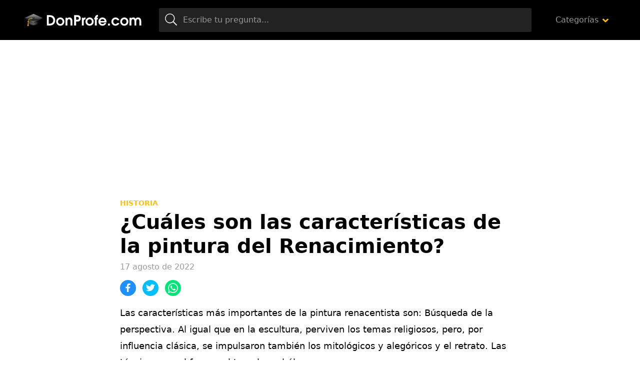

--- FILE ---
content_type: text/html; charset=UTF-8
request_url: https://www.donprofe.com/cuales-son-las-caracteristicas-de-la-pintura-del-renacimiento
body_size: 8178
content:
<!doctype html>
<html lang="es">
<head>
<meta charset="utf-8">
<title>¿Cuáles son las características de la pintura del Renacimiento?</title>
<style id='wp-img-auto-sizes-contain-inline-css' type='text/css'>
img:is([sizes=auto i],[sizes^="auto," i]){contain-intrinsic-size:3000px 1500px}
/*# sourceURL=wp-img-auto-sizes-contain-inline-css */
</style>
<style id='classic-theme-styles-inline-css' type='text/css'>
/*! This file is auto-generated */
.wp-block-button__link{color:#fff;background-color:#32373c;border-radius:9999px;box-shadow:none;text-decoration:none;padding:calc(.667em + 2px) calc(1.333em + 2px);font-size:1.125em}.wp-block-file__button{background:#32373c;color:#fff;text-decoration:none}
/*# sourceURL=/wp-includes/css/classic-themes.min.css */
</style>
<link rel='stylesheet' id='wp-pagenavi-css' href='https://www.donprofe.com/wp-content/plugins/wp-pagenavi/pagenavi-css.css?ver=2.70' type='text/css' media='all' />
<meta name="title" content="¿Cuáles son las características de la pintura del Renacimiento?" />
<meta name="description" content="Las características más importantes de la pintura renacentista son: Búsqueda de la perspectiva. Al igual que en la escultura, perviven los temas" />
<meta name="viewport" content="width=device-width,minimum-scale=1,initial-scale=1">
<link rel="stylesheet" href="https://www.donprofe.com/assets/css/main.min.css" media="all">
<link rel="icon" href="https://www.donprofe.com/assets/img/favicon.png" sizes="32x32">
<meta name="theme-color" content="#000"/>
<script async="async" src="https://www.donprofe.com/assets/js/main.min.js"></script>
</head>
<body class="home">
<!-- Wrapper -->
<div id="aa-wp" data-gdpr="0" data-anun="1">
    <!-- Header -->
    <header id="hd" class="hd">
        <div class="top cont">
            <button class="btn menu-btn lnk aa-tgl" data-tgl="aa-wp">
                <svg viewBox="0 0 100 100" width="48">
                    <path d="m 30,33 h 40 c 0,0 9.044436,-0.654587 9.044436,-8.508902 0,-7.854315 -8.024349,-11.958003 -14.89975,-10.85914 -6.875401,1.098863 -13.637059,4.171617 -13.637059,16.368042 v 40"/>
                    <path d="m 30,50 h 40"/>
                    <path d="m 30,67 h 40 c 12.796276,0 15.357889,-11.717785 15.357889,-26.851538 0,-15.133752 -4.786586,-27.274118 -16.667516,-27.274118 -11.88093,0 -18.499247,6.994427 -18.435284,17.125656 l 0.252538,40"/>
                </svg>
            </button>
            <figure class="logo"><a href="https://www.donprofe.com/"><img src="https://www.donprofe.com/assets/img/cnt/logo.svg"
                                                  alt="Donprofe"></a></figure>
            <label for="search" class="btn search-btn lnk aa-tgl" data-tgl="hd"><i class="ic">
                    <svg>
                        <use xlink:href="#ic-search"></use>
                    </svg>
                </i></label>
            <div class="search">
                <form method="get" action="https://www.donprofe.com/">
                    <span class="btn"><i class="ic"><svg><use xlink:href="#ic-search"></use></svg></i></span>
                    <input id="search" type="search" name="s"                           placeholder="Escribe tu pregunta...">
                </form>
            </div>
                            <nav class="menu">
                    <ul>
                        <li class="menu-item-has-children categories">
                            <a href="#">Categorías</a>
                            <ul class="sub-menu">
                                                                    <li><a href="https://www.donprofe.com/categoria/alimentacion">Alimentación</a></li>
                                                                    <li><a href="https://www.donprofe.com/categoria/animales">Animales</a></li>
                                                                    <li><a href="https://www.donprofe.com/categoria/antes-de-adoptar">Antes de adoptar</a></li>
                                                                    <li><a href="https://www.donprofe.com/categoria/artes-y-manualidades">Artes y manualidades</a></li>
                                                                    <li><a href="https://www.donprofe.com/categoria/belleza">Belleza</a></li>
                                                                    <li><a href="https://www.donprofe.com/categoria/ciencias-naturales">Ciencias Naturales</a></li>
                                                                    <li><a href="https://www.donprofe.com/categoria/comida">Comida</a></li>
                                                                    <li><a href="https://www.donprofe.com/categoria/cultivo-y-cuidados-de-las-plantas">Cultivo y cuidados de las plantas</a></li>
                                                                    <li><a href="https://www.donprofe.com/categoria/curiosidades">Curiosidades</a></li>
                                                                    <li><a href="https://www.donprofe.com/categoria/curiosidades-del-mundo-animal">Curiosidades del mundo animal</a></li>
                                                                    <li><a href="https://www.donprofe.com/categoria/deporte">Deporte</a></li>
                                                                    <li><a href="https://www.donprofe.com/categoria/educacion">Educación</a></li>
                                                                    <li><a href="https://www.donprofe.com/categoria/enfermedades-y-condiciones">Enfermedades y condiciones</a></li>
                                                                    <li><a href="https://www.donprofe.com/categoria/fichas-de-animales">Fichas de animales</a></li>
                                                                    <li><a href="https://www.donprofe.com/categoria/fiesta">Fiesta</a></li>
                                                                    <li><a href="https://www.donprofe.com/categoria/gramatica-y-linguistica">Gramática y Lingüística</a></li>
                                                                    <li><a href="https://www.donprofe.com/categoria/historia">Historia</a></li>
                                                                    <li><a href="https://www.donprofe.com/categoria/hogar">Hogar</a></li>
                                                                    <li><a href="https://www.donprofe.com/categoria/lengua-espanola">Lengua española</a></li>
                                                                    <li><a href="https://www.donprofe.com/categoria/motor">Motor</a></li>
                                                                    <li><a href="https://www.donprofe.com/categoria/negocios">Negocios</a></li>
                                                                    <li><a href="https://www.donprofe.com/categoria/ocio">Ocio</a></li>
                                                                    <li><a href="https://www.donprofe.com/categoria/plantas-y-jardineria">Plantas y jardinería</a></li>
                                                                    <li><a href="https://www.donprofe.com/categoria/psicologia-clinica">Psicología clínica</a></li>
                                                                    <li><a href="https://www.donprofe.com/categoria/salud">Salud</a></li>
                                                                    <li><a href="https://www.donprofe.com/categoria/tecnologia">Tecnología</a></li>
                                                                    <li><a href="https://www.donprofe.com/categoria/tutoriales-pc">Tutoriales Pc</a></li>
                                                                    <li><a href="https://www.donprofe.com/categoria/windows-10">Windows 10</a></li>
                                                            </ul>
                        </li>
                    </ul>
                </nav>
                    </div>
    </header>
<!-- Body -->
<main class="bd cont">
        <div class="bsuperior">
        <!-- Square -->
        <ins class="adsbygoogle"
             style="display:block"
             data-ad-client="ca-pub-3053635031748181"
             data-ad-slot="3633244511"
             data-ad-format="auto"
             data-full-width-responsive="true"></ins>
        <script>
            (adsbygoogle = window.adsbygoogle || []).push({});
        </script>
    </div>
            <!-- single -->
        <article class="post single news">
                        <header class="entry-header">
                          <a title="Historia" href="https://www.donprofe.com/categoria/historia" class="category">Historia</a>                <h1 class="entry-title">¿Cuáles son las características de la pintura del Renacimiento?</h1>                <p class="entry-meta"><span class="date">17 agosto de 2022</span></p>
            </header>
            <div class="bot">
                <div class="share">
                    <a rel="nofollow" href="https://www.facebook.com/sharer.php?u=https%3A%2F%2Fwww.donprofe.com%2Fcuales-son-las-caracteristicas-de-la-pintura-del-renacimiento&t=%C2%BFCu%C3%A1les+son+las+caracter%C3%ADsticas+de+la+pintura+del+Renacimiento%3F+en+Donprofe.com" class="share-fbck"><i class="ic"><svg><use xlink:href="#ic-facebook"></use></svg></i></a>
                    <a rel="nofollow" href="https://twitter.com/intent/tweet?url=https%3A%2F%2Fwww.donprofe.com%2Fcuales-son-las-caracteristicas-de-la-pintura-del-renacimiento&text=%C2%BFCu%C3%A1les+son+las+caracter%C3%ADsticas+de+la+pintura+del+Renacimiento%3F+en+Donprofe.com%3A+" class="share-twtr"><i class="ic"><svg><use xlink:href="#ic-twitter"></use></svg></i></a>
                    <a rel="nofollow" href="whatsapp://send?text=%C2%BFCu%C3%A1les+son+las+caracter%C3%ADsticas+de+la+pintura+del+Renacimiento%3F+en+Donprofe.com%3A+https%3A%2F%2Fwww.donprofe.com%2Fcuales-son-las-caracteristicas-de-la-pintura-del-renacimiento" class="share-wapp"><i class="ic"><svg><use xlink:href="#ic-whatsapp"></use></svg></i></a>
                </div>
            </div>
            <div class="entry-content">
                <p>Las características más importantes de la pintura renacentista son: Búsqueda de la perspectiva. Al igual que en la escultura, perviven los temas religiosos, pero, por influencia clásica, se impulsaron también los mitológicos y alegóricos y el retrato. Las técnicas son el fresco, el temple y el óleo.</p>
<div id="biografia">
<div class="biografia-content">
<div id="heading_box"><p class="box_title">&Iacute;ndice</p><ol><li><a href="#anchor_1">Renacimiento italiano</a></li><li><a href="#anchor_2">Pintura renacentista</a></li><li><a href="#anchor_3">Arte del Renacimiento italiano</a></li><li><a href="#anchor_4">¿Qué es la pintura del Renacimiento?</a></li><li><a href="#anchor_5">Renacimiento italiano arquitectura historia del arte</a></li><li><a href="#anchor_6">¿Qué características tiene la escultura renacentista italiana?</a></li><li><a href="#anchor_7">¿Cuáles son las características del Renacimiento?</a></li><li><a href="#anchor_8">¿Qué características tiene el Renacimiento italiano?</a></li><li><a href="#anchor_9">¿Cómo fue el Renacimiento italiano?</a></li><li><a href="#anchor_10">¿Cómo se caracteriza el arte del Renacimiento?</a></li><li><a href="#anchor_11">¿Cuál es la importancia del Renacimiento italiano?</a></li><li><a href="#anchor_12">¿Qué pintura representa el Renacimiento?</a></li><li><a href="#anchor_13">¿Qué es el arte del Renacimiento?</a></li><li><a href="#anchor_14">¿Qué caracteriza la pintura renacentista española?</a></li><li><a href="#anchor_15">El renacimiento italiano</a></li></ol></div>
<h2 id="anchor_1">Renacimiento italiano</h2>
<p>El Renacimiento italiano se inició en un período de grandes logros y cambios culturales en Italia que se extendió desde finales del siglo XIV hasta alrededor de 1600, constituyendo la transición entre el Medievo y la Europa moderna.<br />
<strong>Fecha de inicio aproximada</strong>: 1420<br />
<strong>Ubicación</strong>: Italia
</div>
<div class="biografia-content">
<div><ins class="adsbygoogle"
     style="display:block; text-align:center;"
     data-ad-layout="in-article"
     data-ad-format="fluid"
     data-ad-client="ca-pub-3053635031748181"
     data-ad-slot="5752975545"></ins>
<script>
     (adsbygoogle = window.adsbygoogle || []).push({});
</script></div><h2 id="anchor_2">Pintura renacentista</h2>
<p>La pintura renacentista abarca el período de la historia del arte europeo entre el arte de la Edad Media y el barroco.
</p></div>
</div>
<h2 id="anchor_3">Arte del Renacimiento italiano</h2>
<p>Utilizando la técnica del esfumado —en la que el artista favorece los contornos suaves y difuminados— así como sombras realistas y una perspectiva aérea, Leonardo logró producir un retrato humanista y aparentemente secular de una figura femenina contemporánea.</p>
<h2 id="anchor_4">¿Qué es la pintura del Renacimiento?</h2>
<p>La pintura renacentista es un estilo pictórico caracterizado por haberse desarrollado en el periodo del Renacimiento y presentar una contraposición total al oscuro periodo precedente, el gótico.</p>
<div><ins class="adsbygoogle"
     style="display:block; text-align:center;"
     data-ad-layout="in-article"
     data-ad-format="fluid"
     data-ad-client="ca-pub-3053635031748181"
     data-ad-slot="5752975545"></ins>
<script>
     (adsbygoogle = window.adsbygoogle || []).push({});
</script></div><h2 id="anchor_5">Renacimiento italiano arquitectura historia del arte</h2>
<iframe width="500" height="281" src="https://www.youtube.com/embed/YD6Usxo7bPM?feature=oembed" frameborder="0" allow="accelerometer; autoplay; clipboard-write; encrypted-media; gyroscope; picture-in-picture" allowfullscreen></iframe>
<h2 id="anchor_6">¿Qué características tiene la escultura renacentista italiana?</h2>
<p>Las principales características de la escultura del Renacimiento italiano fueron su definición ósea, su forma de adquirir el conocimiento y la educación, como también un instrumento de la ética pública, y su preocupación por integrar a la oposición, entre el interés por la observación directa de la naturaleza y de &#8230;</p>
<h2 id="anchor_7">¿Cuáles son las características del Renacimiento?</h2>
<p>15 características del Renacimiento</p>
<ol>
<li>Secularización y laicización del saber.</li>
<li>Antropocentrismo y humanismo.</li>
<li>Revaloración de la Antigüedad Clásica.</li>
<li>Valoración del pensamiento racional.</li>
<li>Curiosidad científica y técnica.</li>
<li>Estudio de la naturaleza en las artes.</li>
<li>Arte como conocimiento y separación de la artesanía.</li>
<li>Autonomía del arte.</li>
</ol>
<div><ins class="adsbygoogle"
     style="display:block; text-align:center;"
     data-ad-layout="in-article"
     data-ad-format="fluid"
     data-ad-client="ca-pub-3053635031748181"
     data-ad-slot="5752975545"></ins>
<script>
     (adsbygoogle = window.adsbygoogle || []).push({});
</script></div><h2 id="anchor_8">¿Qué características tiene el Renacimiento italiano?</h2>
<p>Imitación de la arquitectura y la escultura de Grecia y Roma. Realización de una belleza ideal, ajustada a cánones dictados por la razón. Búsqueda de la serenidad y el equilibrio que proceden de la armonía del todo.</p>
<h2 id="anchor_9">¿Cómo fue el Renacimiento italiano?</h2>
<p>Surgió en Italia por el importante desarrollo mercantil de sus ciudades, la escasa extensión del feudalismo en dicho lugar, la existencia de obras de arte que resultaron inspiradoras, el apoyo de la burguesía (mecenas) a los artistas y la competencia entre las ciudades por mostrar poder a través de la contratación de &#8230;</p>
<h2 id="anchor_10">¿Cómo se caracteriza el arte del Renacimiento?</h2>
<p>El arte renacentista buscaba la perfección, simetría y proporción perfectas. El arte renacentista atravesó dos etapas principales: El Quattrocento (siglo XV). En este período se investigó sobre las construcciones de monumentos romanos y griegos y se introdujo la perspectiva y la pintura al óleo.</p>
<div><ins class="adsbygoogle"
     style="display:block; text-align:center;"
     data-ad-layout="in-article"
     data-ad-format="fluid"
     data-ad-client="ca-pub-3053635031748181"
     data-ad-slot="5752975545"></ins>
<script>
     (adsbygoogle = window.adsbygoogle || []).push({});
</script></div><h2 id="anchor_11">¿Cuál es la importancia del Renacimiento italiano?</h2>
<p>Puede afirmarse que el renacimiento italiano dio sus mejores frutos, por las siguientes razones: Por las estrechas relaciones de Italia con las culturas antiguas, ya que en su suelo se desarrollo la cultura romana y parte de la cultura griega. Por la ayuda que brindaron a los artistas acaudalados señores italianos.</p>
<h2 id="anchor_12">¿Qué pintura representa el Renacimiento?</h2>
<p><strong>Mona Lisa</strong><br />
Mona Lisa, de Leonardo da Vinci (1503-1506)<br />
 Leonardo da Vinci: Mona Lisa o Gioconda, 1503-1506, óleo sobre tabla, 77 x 53 cm, Museo del Louvre, París. La Mona Lisa es sin duda la obra más famosa de Leonardo da Vinci.</p>
<h2 id="anchor_13">¿Qué es el arte del Renacimiento?</h2>
<p>El arte renacentista fue un movimiento artístico que surgió en Italia en el siglo XIV, durante la transición entre la Edad Media y la Edad Moderna, y se destacó por su interés en el saber de la razón y en los valores clásicos de la antigua Grecia.</p>
<h2 id="anchor_14">¿Qué caracteriza la pintura renacentista española?</h2>
<p>Es característico del Renacimiento español el predominio prácticamente absoluto de la pintura religiosa, siendo muy ocasionales los temas mitológicos, históricos, alegóricos, o géneros como el bodegón o el paisaje. Sí se producen retratos, especialmente vinculados con la corte.</p>
<h2 id="anchor_15">El renacimiento italiano</h2>
<iframe width="500" height="281" src="https://www.youtube.com/embed/JcO7di70oek?feature=oembed" frameborder="0" allow="accelerometer; autoplay; clipboard-write; encrypted-media; gyroscope; picture-in-picture" allowfullscreen></iframe>
            </div>
            <footer class="entry-footer">
                <div class="share">
                    <a rel="nofollow" href="https://www.facebook.com/sharer.php?u=https%3A%2F%2Fwww.donprofe.com%2Fcuales-son-las-caracteristicas-de-la-pintura-del-renacimiento&t=%C2%BFCu%C3%A1les+son+las+caracter%C3%ADsticas+de+la+pintura+del+Renacimiento%3F+en+Donprofe.com" class="share-fbck"><i class="ic"><svg><use xlink:href="#ic-facebook"></use></svg></i></a>
                    <a rel="nofollow" href="https://twitter.com/intent/tweet?url=https%3A%2F%2Fwww.donprofe.com%2Fcuales-son-las-caracteristicas-de-la-pintura-del-renacimiento&text=%C2%BFCu%C3%A1les+son+las+caracter%C3%ADsticas+de+la+pintura+del+Renacimiento%3F+en+Donprofe.com%3A+" class="share-twtr"><i class="ic"><svg><use xlink:href="#ic-twitter"></use></svg></i></a>
                    <a rel="nofollow" href="whatsapp://send?text=%C2%BFCu%C3%A1les+son+las+caracter%C3%ADsticas+de+la+pintura+del+Renacimiento%3F+en+Donprofe.com%3A+https%3A%2F%2Fwww.donprofe.com%2Fcuales-son-las-caracteristicas-de-la-pintura-del-renacimiento" class="share-wapp"><i class="ic"><svg><use xlink:href="#ic-whatsapp"></use></svg></i></a>
                </div>
            </footer>
        </article>
                        <!-- section -->
        <section class="section gray">
            <header class="section-header">
                <h2 class="section-title">Preguntas relacionadas</h2>
                <h3 class="section-subtitle">Otras preguntas que podrían interesarte de Historia</h3>
            </header>
            <ol class="news-list">
                    <li class="post news">
                        <div class="entry-header">
                            <p class="entry-title"><a title="¿Quién fue Porfirio Díaz y que hizo por nuestro país?" href="https://www.donprofe.com/quien-fue-porfirio-diaz-y-que-hizo-por-nuestro-pais" class="lnk-blk">¿Quién fue Porfirio Díaz y que hizo por nuestro país?</a></p>
                        </div>
                    </li>
                    <li class="post news">
                        <div class="entry-header">
                            <p class="entry-title"><a title="¿Quién fue el Che Guevara y que hizo resumen corto?" href="https://www.donprofe.com/quien-fue-el-che-guevara-y-que-hizo-resumen-corto" class="lnk-blk">¿Quién fue el Che Guevara y que hizo resumen corto?</a></p>
                        </div>
                    </li>
                    <li class="post news">
                        <div class="entry-header">
                            <p class="entry-title"><a title="¿Cuál es la fecha exacta del inicio de la Primera Guerra Mundial?" href="https://www.donprofe.com/cual-es-la-fecha-exacta-del-inicio-de-la-primera-guerra-mundial" class="lnk-blk">¿Cuál es la fecha exacta del inicio de la Primera Guerra Mundial?</a></p>
                        </div>
                    </li>
                    <li class="post news">
                        <div class="entry-header">
                            <p class="entry-title"><a title="¿Cómo murió Alejandro Magno y qué pasó con su imperio después de su muerte?" href="https://www.donprofe.com/como-murio-alejandro-magno-y-que-paso-con-su-imperio-despues-de-su-muerte" class="lnk-blk">¿Cómo murió Alejandro Magno y qué pasó con su imperio después de su muerte?</a></p>
                        </div>
                    </li>
                    <li class="post news">
                        <div class="entry-header">
                            <p class="entry-title"><a title="¿Qué pasó el 12 de octubre de 1492?" href="https://www.donprofe.com/que-paso-el-12-de-octubre-de-1492" class="lnk-blk">¿Qué pasó el 12 de octubre de 1492?</a></p>
                        </div>
                    </li>
                    <li class="post news">
                        <div class="entry-header">
                            <p class="entry-title"><a title="¿Cuáles son los 7 continentes y sus países?" href="https://www.donprofe.com/cuales-son-los-7-continentes-y-sus-paises" class="lnk-blk">¿Cuáles son los 7 continentes y sus países?</a></p>
                        </div>
                    </li>
                    <li class="post news">
                        <div class="entry-header">
                            <p class="entry-title"><a title="¿Cuándo se originaron los derechos humanos?" href="https://www.donprofe.com/cuando-se-originaron-los-derechos-humanos" class="lnk-blk">¿Cuándo se originaron los derechos humanos?</a></p>
                        </div>
                    </li>
                    <li class="post news">
                        <div class="entry-header">
                            <p class="entry-title"><a title="¿Quién fue el ganador de la Segunda Guerra Mundial?" href="https://www.donprofe.com/quien-fue-el-ganador-de-la-segunda-guerra-mundial" class="lnk-blk">¿Quién fue el ganador de la Segunda Guerra Mundial?</a></p>
                        </div>
                    </li>
                    <li class="post news">
                        <div class="entry-header">
                            <p class="entry-title"><a title="¿Cuáles fueron los inventos más destacados de Albert Einstein?" href="https://www.donprofe.com/cuales-fueron-los-inventos-mas-destacados-de-albert-einstein" class="lnk-blk">¿Cuáles fueron los inventos más destacados de Albert Einstein?</a></p>
                        </div>
                    </li>
            </ol>
        </section>

    </main>
<!-- Footer -->
<footer class="ft">
    <div class="bot cont">
        <figure class="logo"><a href="https://www.donprofe.com/"><img class="lazy" src="[data-uri]" data-src="https://www.donprofe.com/assets/img/cnt/logo-ft.svg" alt="Donprofe footer"></a></figure>
        <p class="copy">Donprofe.com © Preguntas y respuestas 2026 <span>Todos los derechos reservados</span> <a rel="nofollow" href="https://www.donprofe.com/politica-privacidad/">Política Privacidad</a>  -  <a rel="nofollow" href="https://www.donprofe.com/contactar/">Contacto</a></p>
    </div>
</footer>
</div>

<!-- icons -->
<svg xmlns="http://www.w3.org/2000/svg" hidden>
    <symbol id="ic-search" viewBox="0 0 24 24"><path d="M23.835,22.574l-6.047-6.047a.556.556,0,0,0-.4-.164h-.483a9.652,9.652,0,1,0-.544.548v.478a.576.576,0,0,0,.164.4l6.047,6.047a.563.563,0,0,0,.8,0l.464-.464A.563.563,0,0,0,23.835,22.574ZM9.75,18A8.25,8.25,0,1,1,18,9.75,8.244,8.244,0,0,1,9.75,18Z"/></symbol>
    <symbol id="ic-down" viewBox="0 0 10 6"><path d="M4.422,158.545.17,154.6a.66.66,0,0,1,0-.985l.706-.656a.788.788,0,0,1,1.06,0l3.013,2.8,3.013-2.8a.788.788,0,0,1,1.06,0l.706.656a.66.66,0,0,1,0,.985l-4.251,3.95a.784.784,0,0,1-1.057,0Z" transform="translate(0.05 -152.75)"/></symbol>
    <symbol id="ic-left" viewBox="0 0 28 16"><g transform="translate(0 -128)"><path d="M8.561,143.781,9,143.339a.75.75,0,0,0,0-1.061l-5.246-5.215H27.25a.75.75,0,0,0,.75-.75v-.625a.75.75,0,0,0-.75-.75H3.758L9,129.723a.75.75,0,0,0,0-1.061l-.442-.442a.75.75,0,0,0-1.061,0L.22,135.47a.75.75,0,0,0,0,1.061l7.28,7.25A.75.75,0,0,0,8.561,143.781Z"/></g></symbol>
    <symbol id="ic-right" viewBox="0 0 28 16"><g transform="translate(0 -128)"><path d="M19.439,128.219l-.442.442a.75.75,0,0,0,0,1.061l5.246,5.215H.75a.75.75,0,0,0-.75.75v.625a.75.75,0,0,0,.75.75H24.243L19,142.278a.75.75,0,0,0,0,1.061l.442.442a.75.75,0,0,0,1.061,0l7.28-7.25a.75.75,0,0,0,0-1.061l-7.28-7.25A.75.75,0,0,0,19.439,128.219Z"/></g></symbol>
    <symbol id="ic-play" viewBox="0 0 20 20"><g transform="translate(-48 -8)"><path d="M18,8A10,10,0,1,0,28,18,10,10,0,0,0,18,8Zm4.665,10.968-7.1,4.073a.969.969,0,0,1-1.44-.847V13.806a.97.97,0,0,1,1.44-.847l7.1,4.315A.971.971,0,0,1,22.665,18.968Z" transform="translate(40)"/></g></symbol>
    <symbol id="ic-music" viewBox="0 0 16 16"><g transform="translate(0 0.009)"><path d="M16,.992A1,1,0,0,0,14.7.038L4.7,2.991a1,1,0,0,0-.7.953v8.169a4.323,4.323,0,0,0-1-.122c-1.657,0-3,.9-3,2s1.343,2,3,2,3-.9,3-2v-7.3l8-2.344v5.77a4.323,4.323,0,0,0-1-.122c-1.657,0-3,.9-3,2s1.343,2,3,2,3-.9,3-2v-11Z" transform="translate(0 0)"/></g></symbol>
    <symbol id="ic-facebook" viewBox="0 0 12.891 25"><g><path d="M3.745,25V13.818H0V9.375H3.745v-3.5C3.745,2.07,6.069,0,9.463,0a31.442,31.442,0,0,1,3.428.176V4.15H10.537c-1.846,0-2.2.879-2.2,2.163V9.375H12.5l-.571,4.443H8.335V25"/></g></symbol>
    <symbol id="ic-instagram" viewBox="0 0 21.887 21.882"><g><path d="M10.871,37.156a5.61,5.61,0,1,0,5.61,5.61A5.6,5.6,0,0,0,10.871,37.156Zm0,9.258a3.647,3.647,0,1,1,3.647-3.647,3.654,3.654,0,0,1-3.647,3.647Zm7.148-9.487a1.309,1.309,0,1,1-1.309-1.309A1.306,1.306,0,0,1,18.019,36.926Zm3.716,1.328a6.476,6.476,0,0,0-1.768-4.585A6.519,6.519,0,0,0,15.383,31.9c-1.807-.1-7.222-.1-9.028,0a6.509,6.509,0,0,0-4.585,1.763A6.5,6.5,0,0,0,0,38.25c-.1,1.807-.1,7.222,0,9.028a6.476,6.476,0,0,0,1.768,4.585A6.527,6.527,0,0,0,6.354,53.63c1.807.1,7.222.1,9.028,0a6.476,6.476,0,0,0,4.585-1.768,6.518,6.518,0,0,0,1.768-4.585C21.838,45.471,21.838,40.061,21.735,38.254ZM19.4,49.216a3.693,3.693,0,0,1-2.08,2.08c-1.44.571-4.858.439-6.45.439s-5.015.127-6.45-.439a3.693,3.693,0,0,1-2.08-2.08c-.571-1.44-.439-4.858-.439-6.45s-.127-5.015.439-6.45a3.693,3.693,0,0,1,2.08-2.08c1.44-.571,4.858-.439,6.45-.439s5.015-.127,6.45.439a3.693,3.693,0,0,1,2.08,2.08c.571,1.44.439,4.858.439,6.45S19.973,47.781,19.4,49.216Z" transform="translate(0.075 -31.825)"/></g></symbol>
    <symbol id="ic-twitter" viewBox="0 0 25 20.305"><g><path d="M22.43,53.142c.016.222.016.444.016.666A14.478,14.478,0,0,1,7.868,68.387,14.479,14.479,0,0,1,0,66.086a10.6,10.6,0,0,0,1.237.063A10.261,10.261,0,0,0,7.6,63.961a5.133,5.133,0,0,1-4.791-3.553,6.462,6.462,0,0,0,.968.079,5.419,5.419,0,0,0,1.348-.174,5.124,5.124,0,0,1-4.109-5.029V55.22a5.16,5.16,0,0,0,2.316.65,5.131,5.131,0,0,1-1.586-6.853A14.564,14.564,0,0,0,12.31,54.38a5.784,5.784,0,0,1-.127-1.174A5.129,5.129,0,0,1,21.05,49.7,10.088,10.088,0,0,0,24.3,48.463a5.11,5.11,0,0,1-2.253,2.824A10.272,10.272,0,0,0,25,50.493,11.014,11.014,0,0,1,22.43,53.142Z" transform="translate(0 -48.082)"/></g></symbol>
    <symbol id="ic-view" viewBox="0 0 22 15"><g transform="translate(-1 -4.5)"><path d="M12,4.5A11.827,11.827,0,0,0,1,12a11.817,11.817,0,0,0,22,0A11.827,11.827,0,0,0,12,4.5ZM12,17a5,5,0,1,1,5-5A5,5,0,0,1,12,17Zm0-8a3,3,0,1,0,3,3A3,3,0,0,0,12,9Z"/></g></symbol>
    <symbol id="ic-whatsapp" viewBox="0 0 22 22"><g transform="translate(0 -32)"><path d="M18.7,35.2A10.905,10.905,0,0,0,1.547,48.353L0,54l5.78-1.517a10.869,10.869,0,0,0,5.21,1.326h0A10.833,10.833,0,0,0,18.7,35.2ZM11,51.972A9.045,9.045,0,0,1,6.379,50.71l-.329-.2-3.428.9.913-3.344-.216-.344a9.079,9.079,0,1,1,16.839-4.817A9.162,9.162,0,0,1,11,51.972Zm4.97-6.787c-.27-.138-1.611-.8-1.861-.884s-.432-.137-.614.138-.7.884-.864,1.071-.319.206-.589.069a7.415,7.415,0,0,1-3.708-3.241c-.28-.481.28-.447.8-1.488a.5.5,0,0,0-.025-.476c-.069-.138-.614-1.478-.84-2.023s-.447-.457-.614-.467-.339-.01-.521-.01a1.009,1.009,0,0,0-.727.339,3.061,3.061,0,0,0-.953,2.274A5.337,5.337,0,0,0,6.561,43.3a12.173,12.173,0,0,0,4.655,4.115,5.33,5.33,0,0,0,3.271.683,2.79,2.79,0,0,0,1.837-1.3,2.278,2.278,0,0,0,.157-1.3C16.417,45.387,16.235,45.318,15.965,45.185Z" transform="translate(0 0)"/></g></symbol>
    <symbol id="ic-report" viewBox="0 0 12.068 14"><g transform="translate(-3.029)"><path d="M15.1,9.828c0,.2-.168.28-.364.364a6.449,6.449,0,0,1-2.52.644c-1.26,0-1.848-.784-3.36-.784a8.012,8.012,0,0,0-3.164.812c-.056.028-.112.028-.168.056v2.128A.918.918,0,0,1,4.6,14a.944.944,0,0,1-.952-.952V2.8a1.563,1.563,0,1,1,2.52-1.232A1.487,1.487,0,0,1,5.549,2.8v.868a8.335,8.335,0,0,1,3.136-.784c1.785,0,2.671.756,3.472.756a9.819,9.819,0,0,0,2.52-.756.4.4,0,0,1,.42.364v6.58Z"/></g></symbol>
    <symbol id="ic-close" viewBox="0 0 16 16"><g transform="translate(0 -80)"><path d="M11.033,88l4.549-4.549a1.43,1.43,0,0,0,0-2.022L14.57,80.419a1.43,1.43,0,0,0-2.022,0L8,84.967,3.451,80.419a1.43,1.43,0,0,0-2.022,0L.419,81.43a1.43,1.43,0,0,0,0,2.022L4.967,88,.419,92.549a1.43,1.43,0,0,0,0,2.022L1.43,95.581a1.43,1.43,0,0,0,2.022,0L8,91.033l4.549,4.549a1.43,1.43,0,0,0,2.022,0l1.011-1.011a1.43,1.43,0,0,0,0-2.022Z"/></g></symbol>
</svg>
<script>
    var analytics_code = 'UA-226153150-6';
    window.dataLayer = window.dataLayer || [];
    function gtag(){dataLayer.push(arguments);}
    gtag('js', new Date());
    gtag('config', analytics_code);
</script>
<script defer src="https://static.cloudflareinsights.com/beacon.min.js/vcd15cbe7772f49c399c6a5babf22c1241717689176015" integrity="sha512-ZpsOmlRQV6y907TI0dKBHq9Md29nnaEIPlkf84rnaERnq6zvWvPUqr2ft8M1aS28oN72PdrCzSjY4U6VaAw1EQ==" data-cf-beacon='{"version":"2024.11.0","token":"92d0a31d01314e60bd71294f49a59c2e","r":1,"server_timing":{"name":{"cfCacheStatus":true,"cfEdge":true,"cfExtPri":true,"cfL4":true,"cfOrigin":true,"cfSpeedBrain":true},"location_startswith":null}}' crossorigin="anonymous"></script>
</body>
</html>

--- FILE ---
content_type: text/html; charset=utf-8
request_url: https://www.google.com/recaptcha/api2/aframe
body_size: 264
content:
<!DOCTYPE HTML><html><head><meta http-equiv="content-type" content="text/html; charset=UTF-8"></head><body><script nonce="cs4trZ7Id35QbEuQUEnbnA">/** Anti-fraud and anti-abuse applications only. See google.com/recaptcha */ try{var clients={'sodar':'https://pagead2.googlesyndication.com/pagead/sodar?'};window.addEventListener("message",function(a){try{if(a.source===window.parent){var b=JSON.parse(a.data);var c=clients[b['id']];if(c){var d=document.createElement('img');d.src=c+b['params']+'&rc='+(localStorage.getItem("rc::a")?sessionStorage.getItem("rc::b"):"");window.document.body.appendChild(d);sessionStorage.setItem("rc::e",parseInt(sessionStorage.getItem("rc::e")||0)+1);localStorage.setItem("rc::h",'1768980843910');}}}catch(b){}});window.parent.postMessage("_grecaptcha_ready", "*");}catch(b){}</script></body></html>